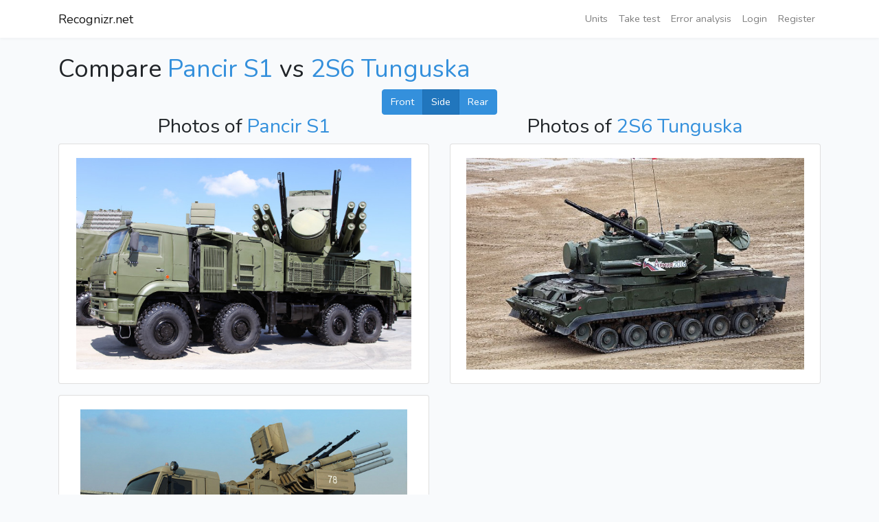

--- FILE ---
content_type: text/html; charset=UTF-8
request_url: https://recognizr.net/compare/pancir-s1/2s6-tunguska/side
body_size: 1638
content:
<!DOCTYPE html>
<html lang="en">
<head>
    <meta charset="utf-8">
    <meta name="viewport" content="width=device-width, initial-scale=1">

    <meta name="google-site-verification" content="hvI095gdrWwBA50wgrbX-Gc0zM_67WRqMveYPPHHGHQ" />
    <script data-ad-client="ca-pub-3593350854256785" async src="https://pagead2.googlesyndication.com/pagead/js/adsbygoogle.js"></script>

    <!-- CSRF Token -->
    <meta name="csrf-token"  content="Tm5aVRoatLCX7Vut4edFqjRmId3EbeJKqXqRTZHn">

    <title>Recognizr.net</title>

    
    
    <!-- Scripts -->
    <script src="/js/app.js?id=709312247968857d43f334a9f06987f7"></script>

    <!-- Fonts -->
    <link rel="dns-prefetch" href="//fonts.gstatic.com">
    <link href="https://fonts.googleapis.com/css?family=Nunito" rel="stylesheet" type="text/css">

    <!-- Styles -->
    <link href="/css/app.css?id=9a4ec2633f484a7617d2d82bcc395fcf" rel="stylesheet">
            <!-- Global site tag (gtag.js) - Google Analytics -->
        <script async src="https://www.googletagmanager.com/gtag/js?id=UA-135410377-1"></script>
        <script>
            window.dataLayer = window.dataLayer || [];
            function gtag(){dataLayer.push(arguments);}
            gtag('js', new Date());

            gtag('config', 'UA-135410377-1');
        </script>

        <!-- Global site tag (gtag.js) - Google Analytics -->
        <script async src="https://www.googletagmanager.com/gtag/js?id=G-K1QMDF7WJQ"></script>
        <script>
            window.dataLayer = window.dataLayer || [];
            function gtag(){dataLayer.push(arguments);}
            gtag('js', new Date());

            gtag('config', 'G-K1QMDF7WJQ');
        </script>

            
        </head>
<body>
    <div id="app">
        <nav class="navbar navbar-expand-md navbar-light navbar-laravel">
            <div class="container">
                <a class="navbar-brand" href="https://recognizr.net">
                    Recognizr.net
                </a>
                <button class="navbar-toggler" type="button" data-toggle="collapse" data-target="#navbarSupportedContent" aria-controls="navbarSupportedContent" aria-expanded="false" aria-label="Toggle navigation">
                    <span class="navbar-toggler-icon"></span>
                </button>

                <div class="collapse navbar-collapse" id="navbarSupportedContent">
                    <!-- Left Side Of Navbar -->
                    <ul class="navbar-nav mr-auto">

                    </ul>

                    <!-- Right Side Of Navbar -->
                    <ul class="navbar-nav ml-auto">
                        <li class="nav-item">
                            <a class="nav-link" href="https://recognizr.net/c">Units</a>
                        </li>




                        <li class="nav-item">
                            <a class="nav-link" href="https://recognizr.net/test-yourself">Take test</a>
                        </li>

                        <li class="nav-item">
                            <a class="nav-link" href="https://recognizr.net/error-analysis">Error analysis</a>
                        </li>
                        <!-- Authentication Links -->
                                                    <li class="nav-item">
                                <a class="nav-link" href="https://recognizr.net/login">Login</a>
                            </li>
                                                            <li class="nav-item">
                                    <a class="nav-link" href="https://recognizr.net/register">Register</a>
                                </li>
                                                                        </ul>
                </div>
            </div>
        </nav>

        
                    <main class="py-4">
                <div class="container">
    <div class="row">
        <div class="col-md-12">
            <h1>Compare <a href="https://recognizr.net/unit/pancir-s1">Pancir S1</a> vs <a href="https://recognizr.net/unit/2s6-tunguska">2S6 Tunguska </a></h1>
        </div>
    </div>
    <div class="row">
        <div class="col-md-12 text-center">
            <div class="btn-group btn-group-toggle " data-toggle="buttons">
                                        <a
                            href="https://recognizr.net/compare/pancir-s1/2s6-tunguska/front"
                            class="btn btn-primary "
                        >
                        Front
                        </a>
                                        <a
                            href="https://recognizr.net/compare/pancir-s1/2s6-tunguska/side"
                            class="btn btn-primary active"
                        >
                        Side
                        </a>
                                        <a
                            href="https://recognizr.net/compare/pancir-s1/2s6-tunguska/rear"
                            class="btn btn-primary "
                        >
                        Rear
                        </a>
                            </div>

        </div>
    </div>
    <div class="row">
        <div class="col-md-6">
            <h2 class="text-center">Photos of <a href="https://recognizr.net/unit/pancir-s1">Pancir S1</a></h2>
                            <div class="card mb-3 comparison-frame">
                    <div class="card-body image-container">
                        <img src="https://recognizr.net/resize/700/700/unit_photos/32/74/e758ce6fcfdf5eccc1a4b286b2b57137.png" alt="">
                    </div>
                </div>
                            <div class="card mb-3 comparison-frame">
                    <div class="card-body image-container">
                        <img src="https://recognizr.net/resize/700/700/unit_photos/64/80/zrpk-pantsir-s1-na-baz-qkama-01.jpg" alt="">
                    </div>
                </div>
                    </div>
        <div class="col-md-6">
            <h2 class="text-center">Photos of <a href="https://recognizr.net/unit/2s6-tunguska">2S6 Tunguska </a></h2>
                            <div class="card mb-3 comparison-frame">
                    <div class="card-body image-container">
                        <img src="https://recognizr.net/resize/700/700/unit_photos/99/50/ad_spaag_Tunguska_p07.jpg" alt="">
                    </div>
                </div>
                    </div>
    </div>
</div>
            </main>
        
    </div>

</body>
</html>



--- FILE ---
content_type: text/html; charset=utf-8
request_url: https://www.google.com/recaptcha/api2/aframe
body_size: 270
content:
<!DOCTYPE HTML><html><head><meta http-equiv="content-type" content="text/html; charset=UTF-8"></head><body><script nonce="zgmGd8U8fAbbTM7H8D7RFA">/** Anti-fraud and anti-abuse applications only. See google.com/recaptcha */ try{var clients={'sodar':'https://pagead2.googlesyndication.com/pagead/sodar?'};window.addEventListener("message",function(a){try{if(a.source===window.parent){var b=JSON.parse(a.data);var c=clients[b['id']];if(c){var d=document.createElement('img');d.src=c+b['params']+'&rc='+(localStorage.getItem("rc::a")?sessionStorage.getItem("rc::b"):"");window.document.body.appendChild(d);sessionStorage.setItem("rc::e",parseInt(sessionStorage.getItem("rc::e")||0)+1);localStorage.setItem("rc::h",'1763916204223');}}}catch(b){}});window.parent.postMessage("_grecaptcha_ready", "*");}catch(b){}</script></body></html>